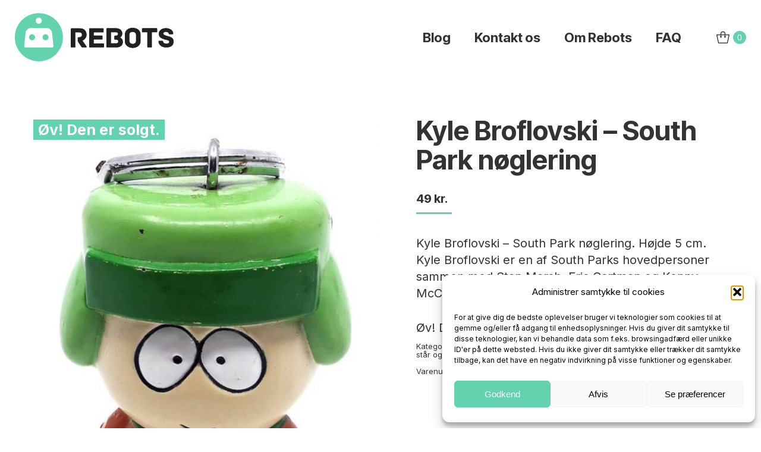

--- FILE ---
content_type: text/html; charset=UTF-8
request_url: https://rebots.dk/produkt/kyle-broflovski-south-park-noeglering/
body_size: 17736
content:
<!DOCTYPE html>
<!--[if !(IE 6) | !(IE 7) | !(IE 8)  ]><!-->
<html lang="da-DK" prefix="og: https://ogp.me/ns#" class="no-js">
<!--<![endif]-->
<head>
	<meta charset="UTF-8" />
				<meta name="viewport" content="width=device-width, initial-scale=1, maximum-scale=1, user-scalable=0"/>
			<meta name="theme-color" content="#63d2ae"/>	<link rel="profile" href="https://gmpg.org/xfn/11" />
	
<!-- Google Tag Manager for WordPress by gtm4wp.com -->
<script data-cfasync="false" data-pagespeed-no-defer>
	var gtm4wp_datalayer_name = "dataLayer";
	var dataLayer = dataLayer || [];
	const gtm4wp_use_sku_instead = 0;
	const gtm4wp_currency = 'DKK';
	const gtm4wp_product_per_impression = 10;
	const gtm4wp_clear_ecommerce = false;
	const gtm4wp_datalayer_max_timeout = 2000;
</script>
<!-- End Google Tag Manager for WordPress by gtm4wp.com -->
<!-- Søgemaskine-optimering af Rank Math - https://rankmath.com/ -->
<title>Kyle Broflovski - South Park nøglering - ReBots</title>
<meta name="description" content="Kyle Broflovski - South Park nøglering. Højde 5 cm. Kyle Broflovski er en af ​​South Parks hovedpersoner sammen med Stan Marsh, Eric Cartman og Kenny McCormick. Kyle er baseret på medskaber Matt Stone."/>
<meta name="robots" content="follow, index, max-snippet:-1, max-video-preview:-1, max-image-preview:large"/>
<link rel="canonical" href="https://rebots.dk/produkt/kyle-broflovski-south-park-noeglering/" />
<meta property="og:locale" content="da_DK" />
<meta property="og:type" content="product" />
<meta property="og:title" content="Kyle Broflovski - South Park nøglering - ReBots" />
<meta property="og:description" content="Kyle Broflovski - South Park nøglering. Højde 5 cm. Kyle Broflovski er en af ​​South Parks hovedpersoner sammen med Stan Marsh, Eric Cartman og Kenny McCormick. Kyle er baseret på medskaber Matt Stone." />
<meta property="og:url" content="https://rebots.dk/produkt/kyle-broflovski-south-park-noeglering/" />
<meta property="og:site_name" content="ReBots" />
<meta property="og:updated_time" content="2021-08-10T18:41:05+02:00" />
<meta property="og:image" content="https://rebots.dk/wp-content/uploads/2020/06/IMG_20200603_203840.jpg" />
<meta property="og:image:secure_url" content="https://rebots.dk/wp-content/uploads/2020/06/IMG_20200603_203840.jpg" />
<meta property="og:image:width" content="1080" />
<meta property="og:image:height" content="1440" />
<meta property="og:image:alt" content="Kyle Broflovski - South Park nøglering" />
<meta property="og:image:type" content="image/jpeg" />
<meta property="product:price:amount" content="49" />
<meta property="product:price:currency" content="DKK" />
<meta name="twitter:card" content="summary_large_image" />
<meta name="twitter:title" content="Kyle Broflovski - South Park nøglering - ReBots" />
<meta name="twitter:description" content="Kyle Broflovski - South Park nøglering. Højde 5 cm. Kyle Broflovski er en af ​​South Parks hovedpersoner sammen med Stan Marsh, Eric Cartman og Kenny McCormick. Kyle er baseret på medskaber Matt Stone." />
<meta name="twitter:image" content="https://rebots.dk/wp-content/uploads/2020/06/IMG_20200603_203840.jpg" />
<meta name="twitter:label1" content="Pris" />
<meta name="twitter:data1" content="49&nbsp;kr." />
<meta name="twitter:label2" content="Tilgængelighed" />
<meta name="twitter:data2" content="Ikke på lager" />
<script type="application/ld+json" class="rank-math-schema">{"@context":"https://schema.org","@graph":[{"@type":["ToyStore","Organization"],"@id":"https://rebots.dk/#organization","name":"ReBots - Leget\u00f8j, figurer og merchandise","url":"https://rebots.dk","sameAs":["https://www.facebook.com/rebotsdk/"],"logo":{"@type":"ImageObject","@id":"https://rebots.dk/#logo","url":"https://rebots.dk/wp-content/uploads/2017/07/2017_Rebots_logo_final-1.png","contentUrl":"https://rebots.dk/wp-content/uploads/2017/07/2017_Rebots_logo_final-1.png","caption":"ReBots - Leget\u00f8j, figurer og merchandise","inLanguage":"da-DK","width":"534","height":"162"},"openingHours":["Monday,Tuesday,Wednesday,Thursday,Friday,Saturday,Sunday 09:00-17:00"],"image":{"@id":"https://rebots.dk/#logo"}},{"@type":"WebSite","@id":"https://rebots.dk/#website","url":"https://rebots.dk","name":"ReBots - Leget\u00f8j, figurer og merchandise","publisher":{"@id":"https://rebots.dk/#organization"},"inLanguage":"da-DK"},{"@type":"ImageObject","@id":"https://rebots.dk/wp-content/uploads/2020/06/IMG_20200603_203840.jpg","url":"https://rebots.dk/wp-content/uploads/2020/06/IMG_20200603_203840.jpg","width":"1080","height":"1440","caption":"Kyle Broflovski - South Park n\u00f8glering","inLanguage":"da-DK"},{"@type":"ItemPage","@id":"https://rebots.dk/produkt/kyle-broflovski-south-park-noeglering/#webpage","url":"https://rebots.dk/produkt/kyle-broflovski-south-park-noeglering/","name":"Kyle Broflovski - South Park n\u00f8glering - ReBots","datePublished":"2020-06-13T15:18:36+02:00","dateModified":"2021-08-10T18:41:05+02:00","isPartOf":{"@id":"https://rebots.dk/#website"},"primaryImageOfPage":{"@id":"https://rebots.dk/wp-content/uploads/2020/06/IMG_20200603_203840.jpg"},"inLanguage":"da-DK"},{"@type":"Product","name":"Kyle Broflovski - South Park n\u00f8glering - ReBots","description":"Kyle Broflovski - South Park n\u00f8glering. H\u00f8jde 5 cm. Kyle Broflovski er en af \u200b\u200bSouth Parks hovedpersoner sammen med Stan Marsh, Eric Cartman og Kenny McCormick. Kyle er baseret p\u00e5 medskaber Matt Stone.","sku":"rebot100488","category":"Figur du bare m\u00e5 eje","mainEntityOfPage":{"@id":"https://rebots.dk/produkt/kyle-broflovski-south-park-noeglering/#webpage"},"image":[{"@type":"ImageObject","url":"https://rebots.dk/wp-content/uploads/2020/06/IMG_20200603_203840.jpg","height":"1440","width":"1080"},{"@type":"ImageObject","url":"https://rebots.dk/wp-content/uploads/2020/06/IMG_20200603_203855.jpg","height":"1440","width":"1080"}],"offers":{"@type":"Offer","price":"49","priceCurrency":"DKK","priceValidUntil":"2027-12-31","availability":"http://schema.org/OutOfStock","itemCondition":"NewCondition","url":"https://rebots.dk/produkt/kyle-broflovski-south-park-noeglering/","seller":{"@type":"Organization","@id":"https://rebots.dk/","name":"ReBots - Leget\u00f8j, figurer og merchandise","url":"https://rebots.dk","logo":"https://rebots.dk/wp-content/uploads/2017/07/2017_Rebots_logo_final-1.png"}},"@id":"https://rebots.dk/produkt/kyle-broflovski-south-park-noeglering/#richSnippet"}]}</script>
<!-- /Rank Math WordPress SEO plugin -->

<link rel='dns-prefetch' href='//fonts.googleapis.com' />
<link rel="alternate" type="application/rss+xml" title="ReBots &raquo; Feed" href="https://rebots.dk/feed/" />
<link rel="alternate" type="application/rss+xml" title="ReBots &raquo;-kommentar-feed" href="https://rebots.dk/comments/feed/" />
<link rel="alternate" title="oEmbed (JSON)" type="application/json+oembed" href="https://rebots.dk/wp-json/oembed/1.0/embed?url=https%3A%2F%2Frebots.dk%2Fprodukt%2Fkyle-broflovski-south-park-noeglering%2F" />
<link rel="alternate" title="oEmbed (XML)" type="text/xml+oembed" href="https://rebots.dk/wp-json/oembed/1.0/embed?url=https%3A%2F%2Frebots.dk%2Fprodukt%2Fkyle-broflovski-south-park-noeglering%2F&#038;format=xml" />
<style id='wp-img-auto-sizes-contain-inline-css'>
img:is([sizes=auto i],[sizes^="auto," i]){contain-intrinsic-size:3000px 1500px}
/*# sourceURL=wp-img-auto-sizes-contain-inline-css */
</style>

<link rel='stylesheet' id='shipmondo-service-point-selector-block-style-css' href='https://rebots.dk/wp-content/plugins/pakkelabels-for-woocommerce/public/build/blocks/service-point-selector/style-view.css?ver=4ffe73d575440c93dfc0' media='all' />
<style id='classic-theme-styles-inline-css'>
/*! This file is auto-generated */
.wp-block-button__link{color:#fff;background-color:#32373c;border-radius:9999px;box-shadow:none;text-decoration:none;padding:calc(.667em + 2px) calc(1.333em + 2px);font-size:1.125em}.wp-block-file__button{background:#32373c;color:#fff;text-decoration:none}
/*# sourceURL=/wp-includes/css/classic-themes.min.css */
</style>
<link rel='stylesheet' id='wcsob-css' href='https://rebots.dk/wp-content/plugins/sold-out-badge-for-woocommerce//style.css?ver=13347178a6cff3f08328a51dd2f5a39a' media='all' />
<style id='wcsob-inline-css'>
.wcsob_soldout { color: #ffffff;background: #63D2AE;font-size: 25px;padding-top: 3px;padding-right: 8px;padding-bottom: 3px;padding-left: 8px;font-weight: bold;width: auto;height: auto;border-radius: 0px;z-index: 9999;text-align: center;position: absolute;top: 6px;right: auto;bottom: auto;left: 6px; }.single-product .wcsob_soldout { top: 6px;right: auto;bottom: auto;left: 6px; }
/*# sourceURL=wcsob-inline-css */
</style>
<link rel='stylesheet' id='photoswipe-css' href='https://rebots.dk/wp-content/plugins/woocommerce/assets/css/photoswipe/photoswipe.min.css?ver=10.4.3' media='all' />
<link rel='stylesheet' id='photoswipe-default-skin-css' href='https://rebots.dk/wp-content/plugins/woocommerce/assets/css/photoswipe/default-skin/default-skin.min.css?ver=10.4.3' media='all' />
<style id='woocommerce-inline-inline-css'>
.woocommerce form .form-row .required { visibility: visible; }
/*# sourceURL=woocommerce-inline-inline-css */
</style>
<link rel='stylesheet' id='cmplz-general-css' href='https://rebots.dk/wp-content/plugins/complianz-gdpr/assets/css/cookieblocker.min.css?ver=1765954889' media='all' />
<link rel='stylesheet' id='the7-font-css' href='https://rebots.dk/wp-content/themes/dt-the7/fonts/icomoon-the7-font/icomoon-the7-font.min.css?ver=12.10.0' media='all' />
<link rel='stylesheet' id='dt-web-fonts-css' href='https://fonts.googleapis.com/css?family=Inter+Tight:400,500,600,700%7CRoboto:400,500,600,700%7CInter:400,600,700&#038;display=swap' media='all' />
<link rel='stylesheet' id='dt-main-css' href='https://rebots.dk/wp-content/themes/dt-the7/css/main.min.css?ver=12.10.0' media='all' />
<link rel='stylesheet' id='the7-custom-scrollbar-css' href='https://rebots.dk/wp-content/themes/dt-the7/lib/custom-scrollbar/custom-scrollbar.min.css?ver=12.10.0' media='all' />
<link rel='stylesheet' id='the7-wpbakery-css' href='https://rebots.dk/wp-content/themes/dt-the7/css/wpbakery.min.css?ver=12.10.0' media='all' />
<link rel='stylesheet' id='the7-css-vars-css' href='https://rebots.dk/wp-content/uploads/the7-css/css-vars.css?ver=45637a604bc8' media='all' />
<link rel='stylesheet' id='dt-custom-css' href='https://rebots.dk/wp-content/uploads/the7-css/custom.css?ver=45637a604bc8' media='all' />
<link rel='stylesheet' id='wc-dt-custom-css' href='https://rebots.dk/wp-content/uploads/the7-css/compatibility/wc-dt-custom.css?ver=45637a604bc8' media='all' />
<link rel='stylesheet' id='dt-media-css' href='https://rebots.dk/wp-content/uploads/the7-css/media.css?ver=45637a604bc8' media='all' />
<link rel='stylesheet' id='the7-mega-menu-css' href='https://rebots.dk/wp-content/uploads/the7-css/mega-menu.css?ver=45637a604bc8' media='all' />
<link rel='stylesheet' id='style-css' href='https://rebots.dk/wp-content/themes/dt-the7-child/style.css?ver=12.10.0' media='all' />
<script src="https://rebots.dk/wp-includes/js/jquery/jquery.min.js?ver=3.7.1" id="jquery-core-js" type="0c1ca57d6923e788a079a1c7-text/javascript"></script>
<script src="https://rebots.dk/wp-includes/js/jquery/jquery-migrate.min.js?ver=3.4.1" id="jquery-migrate-js" type="0c1ca57d6923e788a079a1c7-text/javascript"></script>
<script src="https://rebots.dk/wp-content/plugins/woocommerce/assets/js/jquery-blockui/jquery.blockUI.min.js?ver=2.7.0-wc.10.4.3" id="wc-jquery-blockui-js" data-wp-strategy="defer" type="0c1ca57d6923e788a079a1c7-text/javascript"></script>
<script id="wc-add-to-cart-js-extra" type="0c1ca57d6923e788a079a1c7-text/javascript">
var wc_add_to_cart_params = {"ajax_url":"/wp-admin/admin-ajax.php","wc_ajax_url":"/?wc-ajax=%%endpoint%%","i18n_view_cart":"View cart","cart_url":"https://rebots.dk/cart/","is_cart":"","cart_redirect_after_add":"no"};
//# sourceURL=wc-add-to-cart-js-extra
</script>
<script src="https://rebots.dk/wp-content/plugins/woocommerce/assets/js/frontend/add-to-cart.min.js?ver=10.4.3" id="wc-add-to-cart-js" data-wp-strategy="defer" type="0c1ca57d6923e788a079a1c7-text/javascript"></script>
<script src="https://rebots.dk/wp-content/plugins/woocommerce/assets/js/flexslider/jquery.flexslider.min.js?ver=2.7.2-wc.10.4.3" id="wc-flexslider-js" defer data-wp-strategy="defer" type="0c1ca57d6923e788a079a1c7-text/javascript"></script>
<script src="https://rebots.dk/wp-content/plugins/woocommerce/assets/js/photoswipe/photoswipe.min.js?ver=4.1.1-wc.10.4.3" id="wc-photoswipe-js" defer data-wp-strategy="defer" type="0c1ca57d6923e788a079a1c7-text/javascript"></script>
<script src="https://rebots.dk/wp-content/plugins/woocommerce/assets/js/photoswipe/photoswipe-ui-default.min.js?ver=4.1.1-wc.10.4.3" id="wc-photoswipe-ui-default-js" defer data-wp-strategy="defer" type="0c1ca57d6923e788a079a1c7-text/javascript"></script>
<script id="wc-single-product-js-extra" type="0c1ca57d6923e788a079a1c7-text/javascript">
var wc_single_product_params = {"i18n_required_rating_text":"V\u00e6lg venligst en bed\u00f8mmelse","i18n_rating_options":["1 ud af 5 stjerner","2 ud af 5 stjerner","3 ud af 5 stjerner","4 ud af 5 stjerner","5 ud af 5 stjerner"],"i18n_product_gallery_trigger_text":"Se billedgalleri i fuld sk\u00e6rm","review_rating_required":"yes","flexslider":{"rtl":false,"animation":"slide","smoothHeight":true,"directionNav":false,"controlNav":"thumbnails","slideshow":false,"animationSpeed":500,"animationLoop":false,"allowOneSlide":false},"zoom_enabled":"","zoom_options":[],"photoswipe_enabled":"1","photoswipe_options":{"shareEl":false,"closeOnScroll":false,"history":false,"hideAnimationDuration":0,"showAnimationDuration":0},"flexslider_enabled":"1"};
//# sourceURL=wc-single-product-js-extra
</script>
<script src="https://rebots.dk/wp-content/plugins/woocommerce/assets/js/frontend/single-product.min.js?ver=10.4.3" id="wc-single-product-js" defer data-wp-strategy="defer" type="0c1ca57d6923e788a079a1c7-text/javascript"></script>
<script src="https://rebots.dk/wp-content/plugins/woocommerce/assets/js/js-cookie/js.cookie.min.js?ver=2.1.4-wc.10.4.3" id="wc-js-cookie-js" defer data-wp-strategy="defer" type="0c1ca57d6923e788a079a1c7-text/javascript"></script>
<script id="woocommerce-js-extra" type="0c1ca57d6923e788a079a1c7-text/javascript">
var woocommerce_params = {"ajax_url":"/wp-admin/admin-ajax.php","wc_ajax_url":"/?wc-ajax=%%endpoint%%","i18n_password_show":"Vis adgangskode","i18n_password_hide":"Skjul adgangskode"};
//# sourceURL=woocommerce-js-extra
</script>
<script src="https://rebots.dk/wp-content/plugins/woocommerce/assets/js/frontend/woocommerce.min.js?ver=10.4.3" id="woocommerce-js" defer data-wp-strategy="defer" type="0c1ca57d6923e788a079a1c7-text/javascript"></script>
<script src="https://rebots.dk/wp-content/plugins/js_composer/assets/js/vendors/woocommerce-add-to-cart.js?ver=8.0.1" id="vc_woocommerce-add-to-cart-js-js" type="0c1ca57d6923e788a079a1c7-text/javascript"></script>
<script id="dt-above-fold-js-extra" type="0c1ca57d6923e788a079a1c7-text/javascript">
var dtLocal = {"themeUrl":"https://rebots.dk/wp-content/themes/dt-the7","passText":"To view this protected post, enter the password below:","moreButtonText":{"loading":"Loading...","loadMore":"Load more"},"postID":"12208","ajaxurl":"https://rebots.dk/wp-admin/admin-ajax.php","REST":{"baseUrl":"https://rebots.dk/wp-json/the7/v1","endpoints":{"sendMail":"/send-mail"}},"contactMessages":{"required":"One or more fields have an error. Please check and try again.","terms":"Please accept the privacy policy.","fillTheCaptchaError":"Please, fill the captcha."},"captchaSiteKey":"","ajaxNonce":"94b3be3424","pageData":"","themeSettings":{"smoothScroll":"off","lazyLoading":false,"desktopHeader":{"height":125},"ToggleCaptionEnabled":"disabled","ToggleCaption":"Navigation","floatingHeader":{"showAfter":94,"showMenu":false,"height":60,"logo":{"showLogo":true,"html":"\u003Cimg class=\" preload-me\" src=\"https://rebots.dk/wp-content/uploads/2017/07/2017_Rebots_logo_final.png\" srcset=\"https://rebots.dk/wp-content/uploads/2017/07/2017_Rebots_logo_final.png 534w, https://rebots.dk/wp-content/uploads/2017/07/2017_Rebots_logo_final.png 534w\" width=\"534\" height=\"162\"   sizes=\"534px\" alt=\"ReBots\" /\u003E","url":"https://rebots.dk/"}},"topLine":{"floatingTopLine":{"logo":{"showLogo":false,"html":""}}},"mobileHeader":{"firstSwitchPoint":992,"secondSwitchPoint":778,"firstSwitchPointHeight":60,"secondSwitchPointHeight":60,"mobileToggleCaptionEnabled":"disabled","mobileToggleCaption":"Menu"},"stickyMobileHeaderFirstSwitch":{"logo":{"html":"\u003Cimg class=\" preload-me\" src=\"https://rebots.dk/wp-content/uploads/2017/07/2017_Rebots_logo_final.png\" srcset=\"https://rebots.dk/wp-content/uploads/2017/07/2017_Rebots_logo_final.png 534w, https://rebots.dk/wp-content/uploads/2017/07/2017_Rebots_logo_final.png 534w\" width=\"534\" height=\"162\"   sizes=\"534px\" alt=\"ReBots\" /\u003E"}},"stickyMobileHeaderSecondSwitch":{"logo":{"html":"\u003Cimg class=\" preload-me\" src=\"https://rebots.dk/wp-content/uploads/2017/07/2017_Rebots_logo_final.png\" srcset=\"https://rebots.dk/wp-content/uploads/2017/07/2017_Rebots_logo_final.png 534w, https://rebots.dk/wp-content/uploads/2017/07/2017_Rebots_logo_final.png 534w\" width=\"534\" height=\"162\"   sizes=\"534px\" alt=\"ReBots\" /\u003E"}},"sidebar":{"switchPoint":992},"boxedWidth":"1280px"},"VCMobileScreenWidth":"768","wcCartFragmentHash":"f23bb23534c7cc3b2c26dd0cfdd242bd"};
var dtShare = {"shareButtonText":{"facebook":"Share on Facebook","twitter":"Share on X","pinterest":"Pin it","linkedin":"Share on Linkedin","whatsapp":"Share on Whatsapp"},"overlayOpacity":"85"};
//# sourceURL=dt-above-fold-js-extra
</script>
<script src="https://rebots.dk/wp-content/themes/dt-the7/js/above-the-fold.min.js?ver=12.10.0" id="dt-above-fold-js" type="0c1ca57d6923e788a079a1c7-text/javascript"></script>
<script src="https://rebots.dk/wp-content/themes/dt-the7/js/compatibility/woocommerce/woocommerce.min.js?ver=12.10.0" id="dt-woocommerce-js" type="0c1ca57d6923e788a079a1c7-text/javascript"></script>
<script type="0c1ca57d6923e788a079a1c7-text/javascript"></script><link rel="https://api.w.org/" href="https://rebots.dk/wp-json/" /><link rel="alternate" title="JSON" type="application/json" href="https://rebots.dk/wp-json/wp/v2/product/12208" /><link rel="EditURI" type="application/rsd+xml" title="RSD" href="https://rebots.dk/xmlrpc.php?rsd" />

<!-- This website runs the Product Feed PRO for WooCommerce by AdTribes.io plugin - version woocommercesea_option_installed_version -->
			<style>.cmplz-hidden {
					display: none !important;
				}</style>
<!-- Google Tag Manager for WordPress by gtm4wp.com -->
<!-- GTM Container placement set to automatic -->
<script data-cfasync="false" data-pagespeed-no-defer>
	var dataLayer_content = {"pagePostType":"product","pagePostType2":"single-product","pagePostAuthor":"Bo21F-1","productRatingCounts":[],"productAverageRating":0,"productReviewCount":0,"productType":"simple","productIsVariable":0};
	dataLayer.push( dataLayer_content );
</script>
<script data-cfasync="false" data-pagespeed-no-defer>
(function(w,d,s,l,i){w[l]=w[l]||[];w[l].push({'gtm.start':
new Date().getTime(),event:'gtm.js'});var f=d.getElementsByTagName(s)[0],
j=d.createElement(s),dl=l!='dataLayer'?'&l='+l:'';j.async=true;j.src=
'//www.googletagmanager.com/gtm.js?id='+i+dl;f.parentNode.insertBefore(j,f);
})(window,document,'script','dataLayer','GTM-TX6F3VD');
</script>
<!-- End Google Tag Manager for WordPress by gtm4wp.com -->	<noscript><style>.woocommerce-product-gallery{ opacity: 1 !important; }</style></noscript>
	<style>.recentcomments a{display:inline !important;padding:0 !important;margin:0 !important;}</style><meta name="generator" content="Powered by WPBakery Page Builder - drag and drop page builder for WordPress."/>
<link rel="icon" href="https://rebots.dk/wp-content/uploads/2017/07/cropped-2017_Rebots_logo_icon-32x32.png" sizes="32x32" />
<link rel="icon" href="https://rebots.dk/wp-content/uploads/2017/07/cropped-2017_Rebots_logo_icon-192x192.png" sizes="192x192" />
<link rel="apple-touch-icon" href="https://rebots.dk/wp-content/uploads/2017/07/cropped-2017_Rebots_logo_icon-180x180.png" />
<meta name="msapplication-TileImage" content="https://rebots.dk/wp-content/uploads/2017/07/cropped-2017_Rebots_logo_icon-270x270.png" />
<noscript><style> .wpb_animate_when_almost_visible { opacity: 1; }</style></noscript><style id='the7-custom-inline-css' type='text/css'>
.sub-nav .menu-item i.fa,
.sub-nav .menu-item i.fas,
.sub-nav .menu-item i.far,
.sub-nav .menu-item i.fab {
	text-align: center;
	width: 1.25em;
}

.branding a img, .branding img {
  max-width: 50%;
  height: auto;
}

form.cart div.quantity:not([style="display: none;"]) + button, .the7-cart-form .quantity:not([style="display: none;"]) + button {
  margin-left: 0px !important;
}

.single.single-product .single-share-box {
  display: none;
}

.mobile-header-bar .mobile-branding img {
  max-width: 75%;
  height: auto;
}

.stock p {
	display:none !important;
}
</style>
<link rel='stylesheet' id='wc-blocks-style-css' href='https://rebots.dk/wp-content/plugins/woocommerce/assets/client/blocks/wc-blocks.css?ver=wc-10.4.3' media='all' />
<style id='global-styles-inline-css'>
:root{--wp--preset--aspect-ratio--square: 1;--wp--preset--aspect-ratio--4-3: 4/3;--wp--preset--aspect-ratio--3-4: 3/4;--wp--preset--aspect-ratio--3-2: 3/2;--wp--preset--aspect-ratio--2-3: 2/3;--wp--preset--aspect-ratio--16-9: 16/9;--wp--preset--aspect-ratio--9-16: 9/16;--wp--preset--color--black: #000000;--wp--preset--color--cyan-bluish-gray: #abb8c3;--wp--preset--color--white: #FFF;--wp--preset--color--pale-pink: #f78da7;--wp--preset--color--vivid-red: #cf2e2e;--wp--preset--color--luminous-vivid-orange: #ff6900;--wp--preset--color--luminous-vivid-amber: #fcb900;--wp--preset--color--light-green-cyan: #7bdcb5;--wp--preset--color--vivid-green-cyan: #00d084;--wp--preset--color--pale-cyan-blue: #8ed1fc;--wp--preset--color--vivid-cyan-blue: #0693e3;--wp--preset--color--vivid-purple: #9b51e0;--wp--preset--color--accent: #63d2ae;--wp--preset--color--dark-gray: #111;--wp--preset--color--light-gray: #767676;--wp--preset--gradient--vivid-cyan-blue-to-vivid-purple: linear-gradient(135deg,rgb(6,147,227) 0%,rgb(155,81,224) 100%);--wp--preset--gradient--light-green-cyan-to-vivid-green-cyan: linear-gradient(135deg,rgb(122,220,180) 0%,rgb(0,208,130) 100%);--wp--preset--gradient--luminous-vivid-amber-to-luminous-vivid-orange: linear-gradient(135deg,rgb(252,185,0) 0%,rgb(255,105,0) 100%);--wp--preset--gradient--luminous-vivid-orange-to-vivid-red: linear-gradient(135deg,rgb(255,105,0) 0%,rgb(207,46,46) 100%);--wp--preset--gradient--very-light-gray-to-cyan-bluish-gray: linear-gradient(135deg,rgb(238,238,238) 0%,rgb(169,184,195) 100%);--wp--preset--gradient--cool-to-warm-spectrum: linear-gradient(135deg,rgb(74,234,220) 0%,rgb(151,120,209) 20%,rgb(207,42,186) 40%,rgb(238,44,130) 60%,rgb(251,105,98) 80%,rgb(254,248,76) 100%);--wp--preset--gradient--blush-light-purple: linear-gradient(135deg,rgb(255,206,236) 0%,rgb(152,150,240) 100%);--wp--preset--gradient--blush-bordeaux: linear-gradient(135deg,rgb(254,205,165) 0%,rgb(254,45,45) 50%,rgb(107,0,62) 100%);--wp--preset--gradient--luminous-dusk: linear-gradient(135deg,rgb(255,203,112) 0%,rgb(199,81,192) 50%,rgb(65,88,208) 100%);--wp--preset--gradient--pale-ocean: linear-gradient(135deg,rgb(255,245,203) 0%,rgb(182,227,212) 50%,rgb(51,167,181) 100%);--wp--preset--gradient--electric-grass: linear-gradient(135deg,rgb(202,248,128) 0%,rgb(113,206,126) 100%);--wp--preset--gradient--midnight: linear-gradient(135deg,rgb(2,3,129) 0%,rgb(40,116,252) 100%);--wp--preset--font-size--small: 13px;--wp--preset--font-size--medium: 20px;--wp--preset--font-size--large: 36px;--wp--preset--font-size--x-large: 42px;--wp--preset--spacing--20: 0.44rem;--wp--preset--spacing--30: 0.67rem;--wp--preset--spacing--40: 1rem;--wp--preset--spacing--50: 1.5rem;--wp--preset--spacing--60: 2.25rem;--wp--preset--spacing--70: 3.38rem;--wp--preset--spacing--80: 5.06rem;--wp--preset--shadow--natural: 6px 6px 9px rgba(0, 0, 0, 0.2);--wp--preset--shadow--deep: 12px 12px 50px rgba(0, 0, 0, 0.4);--wp--preset--shadow--sharp: 6px 6px 0px rgba(0, 0, 0, 0.2);--wp--preset--shadow--outlined: 6px 6px 0px -3px rgb(255, 255, 255), 6px 6px rgb(0, 0, 0);--wp--preset--shadow--crisp: 6px 6px 0px rgb(0, 0, 0);}:where(.is-layout-flex){gap: 0.5em;}:where(.is-layout-grid){gap: 0.5em;}body .is-layout-flex{display: flex;}.is-layout-flex{flex-wrap: wrap;align-items: center;}.is-layout-flex > :is(*, div){margin: 0;}body .is-layout-grid{display: grid;}.is-layout-grid > :is(*, div){margin: 0;}:where(.wp-block-columns.is-layout-flex){gap: 2em;}:where(.wp-block-columns.is-layout-grid){gap: 2em;}:where(.wp-block-post-template.is-layout-flex){gap: 1.25em;}:where(.wp-block-post-template.is-layout-grid){gap: 1.25em;}.has-black-color{color: var(--wp--preset--color--black) !important;}.has-cyan-bluish-gray-color{color: var(--wp--preset--color--cyan-bluish-gray) !important;}.has-white-color{color: var(--wp--preset--color--white) !important;}.has-pale-pink-color{color: var(--wp--preset--color--pale-pink) !important;}.has-vivid-red-color{color: var(--wp--preset--color--vivid-red) !important;}.has-luminous-vivid-orange-color{color: var(--wp--preset--color--luminous-vivid-orange) !important;}.has-luminous-vivid-amber-color{color: var(--wp--preset--color--luminous-vivid-amber) !important;}.has-light-green-cyan-color{color: var(--wp--preset--color--light-green-cyan) !important;}.has-vivid-green-cyan-color{color: var(--wp--preset--color--vivid-green-cyan) !important;}.has-pale-cyan-blue-color{color: var(--wp--preset--color--pale-cyan-blue) !important;}.has-vivid-cyan-blue-color{color: var(--wp--preset--color--vivid-cyan-blue) !important;}.has-vivid-purple-color{color: var(--wp--preset--color--vivid-purple) !important;}.has-black-background-color{background-color: var(--wp--preset--color--black) !important;}.has-cyan-bluish-gray-background-color{background-color: var(--wp--preset--color--cyan-bluish-gray) !important;}.has-white-background-color{background-color: var(--wp--preset--color--white) !important;}.has-pale-pink-background-color{background-color: var(--wp--preset--color--pale-pink) !important;}.has-vivid-red-background-color{background-color: var(--wp--preset--color--vivid-red) !important;}.has-luminous-vivid-orange-background-color{background-color: var(--wp--preset--color--luminous-vivid-orange) !important;}.has-luminous-vivid-amber-background-color{background-color: var(--wp--preset--color--luminous-vivid-amber) !important;}.has-light-green-cyan-background-color{background-color: var(--wp--preset--color--light-green-cyan) !important;}.has-vivid-green-cyan-background-color{background-color: var(--wp--preset--color--vivid-green-cyan) !important;}.has-pale-cyan-blue-background-color{background-color: var(--wp--preset--color--pale-cyan-blue) !important;}.has-vivid-cyan-blue-background-color{background-color: var(--wp--preset--color--vivid-cyan-blue) !important;}.has-vivid-purple-background-color{background-color: var(--wp--preset--color--vivid-purple) !important;}.has-black-border-color{border-color: var(--wp--preset--color--black) !important;}.has-cyan-bluish-gray-border-color{border-color: var(--wp--preset--color--cyan-bluish-gray) !important;}.has-white-border-color{border-color: var(--wp--preset--color--white) !important;}.has-pale-pink-border-color{border-color: var(--wp--preset--color--pale-pink) !important;}.has-vivid-red-border-color{border-color: var(--wp--preset--color--vivid-red) !important;}.has-luminous-vivid-orange-border-color{border-color: var(--wp--preset--color--luminous-vivid-orange) !important;}.has-luminous-vivid-amber-border-color{border-color: var(--wp--preset--color--luminous-vivid-amber) !important;}.has-light-green-cyan-border-color{border-color: var(--wp--preset--color--light-green-cyan) !important;}.has-vivid-green-cyan-border-color{border-color: var(--wp--preset--color--vivid-green-cyan) !important;}.has-pale-cyan-blue-border-color{border-color: var(--wp--preset--color--pale-cyan-blue) !important;}.has-vivid-cyan-blue-border-color{border-color: var(--wp--preset--color--vivid-cyan-blue) !important;}.has-vivid-purple-border-color{border-color: var(--wp--preset--color--vivid-purple) !important;}.has-vivid-cyan-blue-to-vivid-purple-gradient-background{background: var(--wp--preset--gradient--vivid-cyan-blue-to-vivid-purple) !important;}.has-light-green-cyan-to-vivid-green-cyan-gradient-background{background: var(--wp--preset--gradient--light-green-cyan-to-vivid-green-cyan) !important;}.has-luminous-vivid-amber-to-luminous-vivid-orange-gradient-background{background: var(--wp--preset--gradient--luminous-vivid-amber-to-luminous-vivid-orange) !important;}.has-luminous-vivid-orange-to-vivid-red-gradient-background{background: var(--wp--preset--gradient--luminous-vivid-orange-to-vivid-red) !important;}.has-very-light-gray-to-cyan-bluish-gray-gradient-background{background: var(--wp--preset--gradient--very-light-gray-to-cyan-bluish-gray) !important;}.has-cool-to-warm-spectrum-gradient-background{background: var(--wp--preset--gradient--cool-to-warm-spectrum) !important;}.has-blush-light-purple-gradient-background{background: var(--wp--preset--gradient--blush-light-purple) !important;}.has-blush-bordeaux-gradient-background{background: var(--wp--preset--gradient--blush-bordeaux) !important;}.has-luminous-dusk-gradient-background{background: var(--wp--preset--gradient--luminous-dusk) !important;}.has-pale-ocean-gradient-background{background: var(--wp--preset--gradient--pale-ocean) !important;}.has-electric-grass-gradient-background{background: var(--wp--preset--gradient--electric-grass) !important;}.has-midnight-gradient-background{background: var(--wp--preset--gradient--midnight) !important;}.has-small-font-size{font-size: var(--wp--preset--font-size--small) !important;}.has-medium-font-size{font-size: var(--wp--preset--font-size--medium) !important;}.has-large-font-size{font-size: var(--wp--preset--font-size--large) !important;}.has-x-large-font-size{font-size: var(--wp--preset--font-size--x-large) !important;}
/*# sourceURL=global-styles-inline-css */
</style>
</head>
<body data-rsssl=1 data-cmplz=1 id="the7-body" class="wp-singular product-template-default single single-product postid-12208 wp-embed-responsive wp-theme-dt-the7 wp-child-theme-dt-the7-child theme-dt-the7 wcsob-outofstock-product woocommerce woocommerce-page woocommerce-no-js no-comments dt-responsive-on right-mobile-menu-close-icon ouside-menu-close-icon mobile-hamburger-close-bg-enable mobile-hamburger-close-bg-hover-enable  fade-medium-mobile-menu-close-icon fade-medium-menu-close-icon srcset-enabled btn-flat custom-btn-color custom-btn-hover-color sticky-mobile-header top-header first-switch-logo-left first-switch-menu-right second-switch-logo-left second-switch-menu-right right-mobile-menu layzr-loading-on no-avatars popup-message-style the7-ver-12.10.0 wpb-js-composer js-comp-ver-8.0.1 vc_responsive">

<!-- GTM Container placement set to automatic -->
<!-- Google Tag Manager (noscript) -->
				<noscript><iframe src="https://www.googletagmanager.com/ns.html?id=GTM-TX6F3VD" height="0" width="0" style="display:none;visibility:hidden" aria-hidden="true"></iframe></noscript>
<!-- End Google Tag Manager (noscript) --><!-- The7 12.10.0 -->

<div id="page" >
	<a class="skip-link screen-reader-text" href="#content">Skip to content</a>

<div class="masthead inline-header right widgets full-width small-mobile-menu-icon dt-parent-menu-clickable show-sub-menu-on-hover" >

	<div class="top-bar top-bar-empty top-bar-line-hide">
	<div class="top-bar-bg" ></div>
	<div class="mini-widgets left-widgets"></div><div class="mini-widgets right-widgets"></div></div>

	<header class="header-bar" role="banner">

		<div class="branding">
	<div id="site-title" class="assistive-text">ReBots</div>
	<div id="site-description" class="assistive-text">Figur, legetøj, spil og merchandise</div>
	<a class="" href="https://rebots.dk/"><img class=" preload-me" src="https://rebots.dk/wp-content/uploads/2017/07/2017_Rebots_logo_final.png" srcset="https://rebots.dk/wp-content/uploads/2017/07/2017_Rebots_logo_final.png 534w, https://rebots.dk/wp-content/uploads/2017/07/2017_Rebots_logo_final.png 534w" width="534" height="162"   sizes="534px" alt="ReBots" /></a></div>

		<ul id="primary-menu" class="main-nav underline-decoration l-to-r-line outside-item-remove-margin"><li class="menu-item menu-item-type-post_type menu-item-object-page menu-item-3190 first depth-0"><a href='https://rebots.dk/blog/' data-level='1'><span class="menu-item-text"><span class="menu-text">Blog</span></span></a></li> <li class="menu-item menu-item-type-post_type menu-item-object-page menu-item-1127 depth-0"><a href='https://rebots.dk/kundeservice/' data-level='1'><span class="menu-item-text"><span class="menu-text">Kontakt os</span></span></a></li> <li class="menu-item menu-item-type-post_type menu-item-object-page menu-item-2317 depth-0"><a href='https://rebots.dk/om-rebots/' data-level='1'><span class="menu-item-text"><span class="menu-text">Om Rebots</span></span></a></li> <li class="menu-item menu-item-type-post_type menu-item-object-page menu-item-1126 last depth-0"><a href='https://rebots.dk/faq/' data-level='1'><span class="menu-item-text"><span class="menu-text">FAQ</span></span></a></li> </ul>
		<div class="mini-widgets"><div class="show-on-desktop near-logo-first-switch near-logo-second-switch">
<div class="wc-shopping-cart shopping-cart text-disable round-counter-style show-sub-cart" data-cart-hash="f23bb23534c7cc3b2c26dd0cfdd242bd">

	<a class="wc-ico-cart text-disable round-counter-style show-sub-cart" href="https://rebots.dk/cart/"><i class="icomoon-the7-font-the7-cart-01"></i>&nbsp;<span class="counter">0</span></a>

	<div class="shopping-cart-wrap">
		<div class="shopping-cart-inner">
			
						<p class="buttons top-position">
				<a href="https://rebots.dk/cart/" class="button view-cart">View Cart</a><a href="https://rebots.dk/checkout/" class="button checkout">Checkout</a>			</p>

						<ul class="cart_list product_list_widget empty">
				<li>No products in the cart.</li>			</ul>
			<div class="shopping-cart-bottom" style="display: none">
				<p class="total">
					<strong>Subtotal:</strong> <span class="woocommerce-Price-amount amount"><bdi>0&nbsp;<span class="woocommerce-Price-currencySymbol">kr.</span></bdi></span>				</p>
				<p class="buttons">
					<a href="https://rebots.dk/cart/" class="button view-cart">View Cart</a><a href="https://rebots.dk/checkout/" class="button checkout">Checkout</a>				</p>
			</div>
					</div>
	</div>

</div>
</div></div>
	</header>

</div>
<div role="navigation" aria-label="Main Menu" class="dt-mobile-header mobile-menu-show-divider">
	<div class="dt-close-mobile-menu-icon" aria-label="Close" role="button" tabindex="0"><div class="close-line-wrap"><span class="close-line"></span><span class="close-line"></span><span class="close-line"></span></div></div>	<ul id="mobile-menu" class="mobile-main-nav">
		<li class="menu-item menu-item-type-post_type menu-item-object-page menu-item-3190 first depth-0"><a href='https://rebots.dk/blog/' data-level='1'><span class="menu-item-text"><span class="menu-text">Blog</span></span></a></li> <li class="menu-item menu-item-type-post_type menu-item-object-page menu-item-1127 depth-0"><a href='https://rebots.dk/kundeservice/' data-level='1'><span class="menu-item-text"><span class="menu-text">Kontakt os</span></span></a></li> <li class="menu-item menu-item-type-post_type menu-item-object-page menu-item-2317 depth-0"><a href='https://rebots.dk/om-rebots/' data-level='1'><span class="menu-item-text"><span class="menu-text">Om Rebots</span></span></a></li> <li class="menu-item menu-item-type-post_type menu-item-object-page menu-item-1126 last depth-0"><a href='https://rebots.dk/faq/' data-level='1'><span class="menu-item-text"><span class="menu-text">FAQ</span></span></a></li> 	</ul>
	<div class='mobile-mini-widgets-in-menu'></div>
</div>



<div id="main" class="sidebar-none sidebar-divider-vertical">

	
	<div class="main-gradient"></div>
	<div class="wf-wrap">
	<div class="wf-container-main">

	

			<!-- Content -->
		<div id="content" class="content" role="main">
	
					
			<div class="woocommerce-notices-wrapper"></div><div id="product-12208" class="description-off product type-product post-12208 status-publish first outofstock product_cat-figur product_cat-mini-figurer product_cat-merchandise has-post-thumbnail shipping-taxable purchasable product-type-simple">

	<div class="woocommerce-product-gallery woocommerce-product-gallery--with-images woocommerce-product-gallery--columns-4 images" data-columns="4" style="opacity: 0; transition: opacity .25s ease-in-out;">
	<div class="woocommerce-product-gallery__wrapper">
		<div data-thumb="https://rebots.dk/wp-content/uploads/2020/06/IMG_20200603_203840.jpg" data-thumb-alt="Kyle Broflovski - South Park nøglering" data-thumb-srcset="https://rebots.dk/wp-content/uploads/2020/06/IMG_20200603_203840.jpg 1080w, https://rebots.dk/wp-content/uploads/2020/06/IMG_20200603_203840-225x300.jpg 225w, https://rebots.dk/wp-content/uploads/2020/06/IMG_20200603_203840-768x1024.jpg 768w, https://rebots.dk/wp-content/uploads/2020/06/IMG_20200603_203840-350x467.jpg 350w, https://rebots.dk/wp-content/uploads/2020/06/IMG_20200603_203840-570x760.jpg 570w"  data-thumb-sizes="(max-width: 150px) 100vw, 150px" class="woocommerce-product-gallery__image"><a href="https://rebots.dk/wp-content/uploads/2020/06/IMG_20200603_203840.jpg"><img width="570" height="760" src="https://rebots.dk/wp-content/uploads/2020/06/IMG_20200603_203840-570x760.jpg" class="wp-post-image" alt="Kyle Broflovski - South Park nøglering" data-caption="Kyle Broflovski - South Park nøglering" data-src="https://rebots.dk/wp-content/uploads/2020/06/IMG_20200603_203840.jpg" data-large_image="https://rebots.dk/wp-content/uploads/2020/06/IMG_20200603_203840.jpg" data-large_image_width="1080" data-large_image_height="1440" decoding="async" fetchpriority="high" srcset="https://rebots.dk/wp-content/uploads/2020/06/IMG_20200603_203840-570x760.jpg 570w, https://rebots.dk/wp-content/uploads/2020/06/IMG_20200603_203840-225x300.jpg 225w, https://rebots.dk/wp-content/uploads/2020/06/IMG_20200603_203840-768x1024.jpg 768w, https://rebots.dk/wp-content/uploads/2020/06/IMG_20200603_203840-350x467.jpg 350w, https://rebots.dk/wp-content/uploads/2020/06/IMG_20200603_203840.jpg 1080w" sizes="(max-width: 570px) 100vw, 570px" title="Kyle Broflovski - South Park nøglering 1"></a></div><div data-thumb="https://rebots.dk/wp-content/uploads/2020/06/IMG_20200603_203855.jpg" data-thumb-alt="Kyle Broflovski - South Park nøglering" data-thumb-srcset="https://rebots.dk/wp-content/uploads/2020/06/IMG_20200603_203855.jpg 1080w, https://rebots.dk/wp-content/uploads/2020/06/IMG_20200603_203855-225x300.jpg 225w, https://rebots.dk/wp-content/uploads/2020/06/IMG_20200603_203855-768x1024.jpg 768w, https://rebots.dk/wp-content/uploads/2020/06/IMG_20200603_203855-350x467.jpg 350w, https://rebots.dk/wp-content/uploads/2020/06/IMG_20200603_203855-570x760.jpg 570w"  data-thumb-sizes="(max-width: 150px) 100vw, 150px" class="woocommerce-product-gallery__image"><a href="https://rebots.dk/wp-content/uploads/2020/06/IMG_20200603_203855.jpg"><img width="570" height="760" src="https://rebots.dk/wp-content/uploads/2020/06/IMG_20200603_203855-570x760.jpg" class="" alt="Kyle Broflovski - South Park nøglering" data-caption="Kyle Broflovski - South Park nøglering" data-src="https://rebots.dk/wp-content/uploads/2020/06/IMG_20200603_203855.jpg" data-large_image="https://rebots.dk/wp-content/uploads/2020/06/IMG_20200603_203855.jpg" data-large_image_width="1080" data-large_image_height="1440" decoding="async" srcset="https://rebots.dk/wp-content/uploads/2020/06/IMG_20200603_203855-570x760.jpg 570w, https://rebots.dk/wp-content/uploads/2020/06/IMG_20200603_203855-225x300.jpg 225w, https://rebots.dk/wp-content/uploads/2020/06/IMG_20200603_203855-768x1024.jpg 768w, https://rebots.dk/wp-content/uploads/2020/06/IMG_20200603_203855-350x467.jpg 350w, https://rebots.dk/wp-content/uploads/2020/06/IMG_20200603_203855.jpg 1080w" sizes="(max-width: 570px) 100vw, 570px" title="Kyle Broflovski - South Park nøglering 2"></a></div>	</div>
</div>

	<span class="wcsob_soldout">Øv! Den er solgt. </span>
	
	<div class="summary entry-summary">
		<h1 class="product_title entry-title">Kyle Broflovski &#8211; South Park nøglering</h1>
<p class="price"><span class="woocommerce-Price-amount amount"><bdi>49&nbsp;<span class="woocommerce-Price-currencySymbol">kr.</span></bdi></span></p>
<div class="woocommerce-product-details__short-description">
	<p>Kyle Broflovski &#8211; South Park nøglering. Højde 5 cm. Kyle Broflovski er en af ​​South Parks hovedpersoner sammen med Stan Marsh, Eric Cartman og Kenny McCormick. Kyle er baseret på medskaber Matt Stone.</p>
</div>
<p class="wcsob_soldout_text">Øv! Den er solgt. </p><div class="product_meta">

	


	<span class="posted_in">Kategorier: <a href="https://rebots.dk/produkt-kategori/figur/" rel="tag">Figur du bare må eje</a>, <a href="https://rebots.dk/produkt-kategori/figur/mini-figurer/" rel="tag">En lille figur af en stor karakter</a>, <a href="https://rebots.dk/produkt-kategori/merchandise/" rel="tag">Merch du lige står og mangler</a></span>
	
        <span class="sku_wrapper">Varenummer (SKU): <span class="sku">rebot100488</span></span>

	
	
	
</div>
<div class="single-share-box">
	<div class="share-link-description"><span class="share-link-icon"><svg version="1.1" xmlns="http://www.w3.org/2000/svg" xmlns:xlink="http://www.w3.org/1999/xlink" x="0px" y="0px" viewBox="0 0 16 16" style="enable-background:new 0 0 16 16;" xml:space="preserve"><path d="M11,2.5C11,1.1,12.1,0,13.5,0S16,1.1,16,2.5C16,3.9,14.9,5,13.5,5c-0.7,0-1.4-0.3-1.9-0.9L4.9,7.2c0.2,0.5,0.2,1,0,1.5l6.7,3.1c0.9-1,2.5-1.2,3.5-0.3s1.2,2.5,0.3,3.5s-2.5,1.2-3.5,0.3c-0.8-0.7-1.1-1.7-0.8-2.6L4.4,9.6c-0.9,1-2.5,1.2-3.5,0.3s-1.2-2.5-0.3-3.5s2.5-1.2,3.5-0.3c0.1,0.1,0.2,0.2,0.3,0.3l6.7-3.1C11,3,11,2.8,11,2.5z"/></svg></span>Share this product</div>
	<div class="share-buttons">
		<a class="twitter" href="https://twitter.com/share?url=https%3A%2F%2Frebots.dk%2Fprodukt%2Fkyle-broflovski-south-park-noeglering%2F&#038;text=Kyle+Broflovski+-+South+Park+n%C3%B8glering" title="X" target="_blank" ><svg xmlns="http://www.w3.org/2000/svg" width="16" height="16" viewBox="0 0 512 512" fill="currentColor"><path d="M389.2 48h70.6L305.6 224.2 487 464H345L233.7 318.6 106.5 464H35.8L200.7 275.5 26.8 48H172.4L272.9 180.9 389.2 48zM364.4 421.8h39.1L151.1 88h-42L364.4 421.8z"/></svg><span class="soc-font-icon"></span><span class="social-text">Share on X</span><span class="screen-reader-text">Share on X</span></a>
<a class="facebook" href="https://www.facebook.com/sharer.php?u=https%3A%2F%2Frebots.dk%2Fprodukt%2Fkyle-broflovski-south-park-noeglering%2F&#038;t=Kyle+Broflovski+-+South+Park+n%C3%B8glering" title="Facebook" target="_blank" ><svg xmlns="http://www.w3.org/2000/svg" width="16" height="16" fill="currentColor" class="bi bi-facebook" viewBox="0 0 16 16"><path d="M16 8.049c0-4.446-3.582-8.05-8-8.05C3.58 0-.002 3.603-.002 8.05c0 4.017 2.926 7.347 6.75 7.951v-5.625h-2.03V8.05H6.75V6.275c0-2.017 1.195-3.131 3.022-3.131.876 0 1.791.157 1.791.157v1.98h-1.009c-.993 0-1.303.621-1.303 1.258v1.51h2.218l-.354 2.326H9.25V16c3.824-.604 6.75-3.934 6.75-7.951z"/></svg><span class="soc-font-icon"></span><span class="social-text">Share on Facebook</span><span class="screen-reader-text">Share on Facebook</span></a>
<a class="pinterest pinit-marklet" href="//pinterest.com/pin/create/button/" title="Pinterest" target="_blank"  data-pin-config="above" data-pin-do="buttonBookmark"><svg xmlns="http://www.w3.org/2000/svg" width="16" height="16" fill="currentColor" class="bi bi-pinterest" viewBox="0 0 16 16"><path d="M8 0a8 8 0 0 0-2.915 15.452c-.07-.633-.134-1.606.027-2.297.146-.625.938-3.977.938-3.977s-.239-.479-.239-1.187c0-1.113.645-1.943 1.448-1.943.682 0 1.012.512 1.012 1.127 0 .686-.437 1.712-.663 2.663-.188.796.4 1.446 1.185 1.446 1.422 0 2.515-1.5 2.515-3.664 0-1.915-1.377-3.254-3.342-3.254-2.276 0-3.612 1.707-3.612 3.471 0 .688.265 1.425.595 1.826a.24.24 0 0 1 .056.23c-.061.252-.196.796-.222.907-.035.146-.116.177-.268.107-1-.465-1.624-1.926-1.624-3.1 0-2.523 1.834-4.84 5.286-4.84 2.775 0 4.932 1.977 4.932 4.62 0 2.757-1.739 4.976-4.151 4.976-.811 0-1.573-.421-1.834-.919l-.498 1.902c-.181.695-.669 1.566-.995 2.097A8 8 0 1 0 8 0z"/></svg><span class="soc-font-icon"></span><span class="social-text">Pin it</span><span class="screen-reader-text">Share on Pinterest</span></a>
<a class="linkedin" href="https://www.linkedin.com/shareArticle?mini=true&#038;url=https%3A%2F%2Frebots.dk%2Fprodukt%2Fkyle-broflovski-south-park-noeglering%2F&#038;title=Kyle%20Broflovski%20-%20South%20Park%20n%C3%B8glering&#038;summary=&#038;source=ReBots" title="LinkedIn" target="_blank" ><svg xmlns="http://www.w3.org/2000/svg" width="16" height="16" fill="currentColor" class="bi bi-linkedin" viewBox="0 0 16 16"><path d="M0 1.146C0 .513.526 0 1.175 0h13.65C15.474 0 16 .513 16 1.146v13.708c0 .633-.526 1.146-1.175 1.146H1.175C.526 16 0 15.487 0 14.854V1.146zm4.943 12.248V6.169H2.542v7.225h2.401zm-1.2-8.212c.837 0 1.358-.554 1.358-1.248-.015-.709-.52-1.248-1.342-1.248-.822 0-1.359.54-1.359 1.248 0 .694.521 1.248 1.327 1.248h.016zm4.908 8.212V9.359c0-.216.016-.432.08-.586.173-.431.568-.878 1.232-.878.869 0 1.216.662 1.216 1.634v3.865h2.401V9.25c0-2.22-1.184-3.252-2.764-3.252-1.274 0-1.845.7-2.165 1.193v.025h-.016a5.54 5.54 0 0 1 .016-.025V6.169h-2.4c.03.678 0 7.225 0 7.225h2.4z"/></svg><span class="soc-font-icon"></span><span class="social-text">Share on LinkedIn</span><span class="screen-reader-text">Share on LinkedIn</span></a>
	</div>
</div>
	</div>

	
	<section class="related products">

					<h2>Relaterede varer</h2>
		
        <ul class="related-product cart-btn-below-img">

			
			                <li>
					                    <a class="product-thumbnail" href="https://rebots.dk/produkt/super7-modulok-masters-of-the-universe/">
						<img width="350" height="467" src="https://rebots.dk/wp-content/uploads/2021/08/Modulok-Masters-of-the-Universe-350x467.jpg" class="attachment-woocommerce_thumbnail size-woocommerce_thumbnail" alt="Modulok - Masters of the Universe" decoding="async" srcset="https://rebots.dk/wp-content/uploads/2021/08/Modulok-Masters-of-the-Universe-350x467.jpg 350w, https://rebots.dk/wp-content/uploads/2021/08/Modulok-Masters-of-the-Universe-225x300.jpg 225w, https://rebots.dk/wp-content/uploads/2021/08/Modulok-Masters-of-the-Universe.jpg 570w" sizes="(max-width: 350px) 100vw, 350px" />                    </a>
                    <div class="product-content">
                        <a class="product-title" href="https://rebots.dk/produkt/super7-modulok-masters-of-the-universe/">
							Super7 - Modulok - Masters of the Universe                        </a>

                        <span class="price"><span class="woocommerce-Price-amount amount"><bdi>149&nbsp;<span class="woocommerce-Price-currencySymbol">kr.</span></bdi></span></span>

						<div class="woo-buttons"><a href="/produkt/kyle-broflovski-south-park-noeglering/?add-to-cart=13491" aria-describedby="woocommerce_loop_add_to_cart_link_describedby_13491" data-quantity="1" class="product_type_simple add_to_cart_button ajax_add_to_cart" data-product_id="13491" data-product_sku="rebot100678" aria-label="Læg i kurv: &ldquo;Super7 - Modulok - Masters of the Universe&rdquo;" rel="nofollow" data-success_message="&ldquo;Super7 - Modulok - Masters of the Universe&rdquo; er blevet tilføjet til din kurv" role="button">Tilføj til kurv</a>	<span id="woocommerce_loop_add_to_cart_link_describedby_13491" class="screen-reader-text">
			</span>
</div>                    </div>
                </li>

			                <li>
					                    <a class="product-thumbnail" href="https://rebots.dk/produkt/super7-ram-man-masters-of-the-universe/">
						<img width="350" height="467" src="https://rebots.dk/wp-content/uploads/2021/08/Ram-Man-Masters-of-the-Universe-350x467.jpg" class="attachment-woocommerce_thumbnail size-woocommerce_thumbnail" alt="Ram Man - Masters of the Universe" decoding="async" loading="lazy" srcset="https://rebots.dk/wp-content/uploads/2021/08/Ram-Man-Masters-of-the-Universe-350x467.jpg 350w, https://rebots.dk/wp-content/uploads/2021/08/Ram-Man-Masters-of-the-Universe-225x300.jpg 225w, https://rebots.dk/wp-content/uploads/2021/08/Ram-Man-Masters-of-the-Universe.jpg 570w" sizes="auto, (max-width: 350px) 100vw, 350px" />                    </a>
                    <div class="product-content">
                        <a class="product-title" href="https://rebots.dk/produkt/super7-ram-man-masters-of-the-universe/">
							Super7 - Ram Man - Masters of the Universe                        </a>

                        <span class="price"><span class="woocommerce-Price-amount amount"><bdi>149&nbsp;<span class="woocommerce-Price-currencySymbol">kr.</span></bdi></span></span>

						<div class="woo-buttons"><a href="/produkt/kyle-broflovski-south-park-noeglering/?add-to-cart=13489" aria-describedby="woocommerce_loop_add_to_cart_link_describedby_13489" data-quantity="1" class="product_type_simple add_to_cart_button ajax_add_to_cart" data-product_id="13489" data-product_sku="rebot100677" aria-label="Læg i kurv: &ldquo;Super7 - Ram Man - Masters of the Universe&rdquo;" rel="nofollow" data-success_message="&ldquo;Super7 - Ram Man - Masters of the Universe&rdquo; er blevet tilføjet til din kurv" role="button">Tilføj til kurv</a>	<span id="woocommerce_loop_add_to_cart_link_describedby_13489" class="screen-reader-text">
			</span>
</div>                    </div>
                </li>

			                <li>
					                    <a class="product-thumbnail" href="https://rebots.dk/produkt/super7-pit-witch-army-of-darkness/">
						<img width="350" height="467" src="https://rebots.dk/wp-content/uploads/2021/07/Pit-Witch-Army-of-Darkness2-350x467.jpg" class="attachment-woocommerce_thumbnail size-woocommerce_thumbnail" alt="Pit Witch - Army of Darkness" decoding="async" loading="lazy" srcset="https://rebots.dk/wp-content/uploads/2021/07/Pit-Witch-Army-of-Darkness2-350x467.jpg 350w, https://rebots.dk/wp-content/uploads/2021/07/Pit-Witch-Army-of-Darkness2-225x300.jpg 225w, https://rebots.dk/wp-content/uploads/2021/07/Pit-Witch-Army-of-Darkness2.jpg 570w" sizes="auto, (max-width: 350px) 100vw, 350px" />                    </a>
                    <div class="product-content">
                        <a class="product-title" href="https://rebots.dk/produkt/super7-pit-witch-army-of-darkness/">
							Super7 - Pit Witch - Army of Darkness                        </a>

                        <span class="price"><span class="woocommerce-Price-amount amount"><bdi>199&nbsp;<span class="woocommerce-Price-currencySymbol">kr.</span></bdi></span></span>

						<div class="woo-buttons"><a href="/produkt/kyle-broflovski-south-park-noeglering/?add-to-cart=13473" aria-describedby="woocommerce_loop_add_to_cart_link_describedby_13473" data-quantity="1" class="product_type_simple add_to_cart_button ajax_add_to_cart" data-product_id="13473" data-product_sku="rebot100672" aria-label="Læg i kurv: &ldquo;Super7 - Pit Witch - Army of Darkness&rdquo;" rel="nofollow" data-success_message="&ldquo;Super7 - Pit Witch - Army of Darkness&rdquo; er blevet tilføjet til din kurv" role="button">Tilføj til kurv</a>	<span id="woocommerce_loop_add_to_cart_link_describedby_13473" class="screen-reader-text">
			</span>
</div>                    </div>
                </li>

			                <li>
					                    <a class="product-thumbnail" href="https://rebots.dk/produkt/super7-evil-ash-army-of-darkness/">
						<img width="350" height="467" src="https://rebots.dk/wp-content/uploads/2021/07/Evil-Ash-Army-of-Darkness_2-350x467.jpg" class="attachment-woocommerce_thumbnail size-woocommerce_thumbnail" alt="Evil Ash - Army of Darkness" decoding="async" loading="lazy" srcset="https://rebots.dk/wp-content/uploads/2021/07/Evil-Ash-Army-of-Darkness_2-350x467.jpg 350w, https://rebots.dk/wp-content/uploads/2021/07/Evil-Ash-Army-of-Darkness_2-225x300.jpg 225w, https://rebots.dk/wp-content/uploads/2021/07/Evil-Ash-Army-of-Darkness_2.jpg 570w" sizes="auto, (max-width: 350px) 100vw, 350px" />                    </a>
                    <div class="product-content">
                        <a class="product-title" href="https://rebots.dk/produkt/super7-evil-ash-army-of-darkness/">
							Super7 - Evil Ash - Army of Darkness                        </a>

                        <span class="price"><span class="woocommerce-Price-amount amount"><bdi>199&nbsp;<span class="woocommerce-Price-currencySymbol">kr.</span></bdi></span></span>

						<div class="woo-buttons"><a href="/produkt/kyle-broflovski-south-park-noeglering/?add-to-cart=13470" aria-describedby="woocommerce_loop_add_to_cart_link_describedby_13470" data-quantity="1" class="product_type_simple add_to_cart_button ajax_add_to_cart" data-product_id="13470" data-product_sku="rebot100671" aria-label="Læg i kurv: &ldquo;Super7 - Evil Ash - Army of Darkness&rdquo;" rel="nofollow" data-success_message="&ldquo;Super7 - Evil Ash - Army of Darkness&rdquo; er blevet tilføjet til din kurv" role="button">Tilføj til kurv</a>	<span id="woocommerce_loop_add_to_cart_link_describedby_13470" class="screen-reader-text">
			</span>
</div>                    </div>
                </li>

			                <li>
					                    <a class="product-thumbnail" href="https://rebots.dk/produkt/mr-spock-star-trek/">
						<img width="350" height="467" src="https://rebots.dk/wp-content/uploads/2021/06/Mr-Spock-Star-Trek-350x467.jpg" class="attachment-woocommerce_thumbnail size-woocommerce_thumbnail" alt="Mr. Spock - Star Trek" decoding="async" loading="lazy" srcset="https://rebots.dk/wp-content/uploads/2021/06/Mr-Spock-Star-Trek-350x467.jpg 350w, https://rebots.dk/wp-content/uploads/2021/06/Mr-Spock-Star-Trek-225x300.jpg 225w, https://rebots.dk/wp-content/uploads/2021/06/Mr-Spock-Star-Trek-768x1024.jpg 768w, https://rebots.dk/wp-content/uploads/2021/06/Mr-Spock-Star-Trek-570x760.jpg 570w, https://rebots.dk/wp-content/uploads/2021/06/Mr-Spock-Star-Trek.jpg 1080w" sizes="auto, (max-width: 350px) 100vw, 350px" />                    </a>
                    <div class="product-content">
                        <a class="product-title" href="https://rebots.dk/produkt/mr-spock-star-trek/">
							Mr. Spock - Star Trek                        </a>

                        <span class="price"><span class="woocommerce-Price-amount amount"><bdi>129&nbsp;<span class="woocommerce-Price-currencySymbol">kr.</span></bdi></span></span>

						<div class="woo-buttons"><a href="/produkt/kyle-broflovski-south-park-noeglering/?add-to-cart=13382" aria-describedby="woocommerce_loop_add_to_cart_link_describedby_13382" data-quantity="1" class="product_type_simple add_to_cart_button ajax_add_to_cart" data-product_id="13382" data-product_sku="rebot100648" aria-label="Læg i kurv: &ldquo;Mr. Spock - Star Trek&rdquo;" rel="nofollow" data-success_message="&ldquo;Mr. Spock - Star Trek&rdquo; er blevet tilføjet til din kurv" role="button">Tilføj til kurv</a>	<span id="woocommerce_loop_add_to_cart_link_describedby_13382" class="screen-reader-text">
			</span>
</div>                    </div>
                </li>

			                <li>
					                    <a class="product-thumbnail" href="https://rebots.dk/produkt/super7-emil-antonowsky-robocop/">
						<img width="350" height="467" src="https://rebots.dk/wp-content/uploads/2021/06/Emil-Antonowsky-Robocop-2-350x467.jpg" class="attachment-woocommerce_thumbnail size-woocommerce_thumbnail" alt="Emil Antonowsky - Robocop" decoding="async" loading="lazy" srcset="https://rebots.dk/wp-content/uploads/2021/06/Emil-Antonowsky-Robocop-2-350x467.jpg 350w, https://rebots.dk/wp-content/uploads/2021/06/Emil-Antonowsky-Robocop-2-225x300.jpg 225w, https://rebots.dk/wp-content/uploads/2021/06/Emil-Antonowsky-Robocop-2-768x1024.jpg 768w, https://rebots.dk/wp-content/uploads/2021/06/Emil-Antonowsky-Robocop-2-570x760.jpg 570w, https://rebots.dk/wp-content/uploads/2021/06/Emil-Antonowsky-Robocop-2.jpg 1080w" sizes="auto, (max-width: 350px) 100vw, 350px" />                    </a>
                    <div class="product-content">
                        <a class="product-title" href="https://rebots.dk/produkt/super7-emil-antonowsky-robocop/">
							Super7 - Emil Antonowsky - Robocop                        </a>

                        <span class="price"><span class="woocommerce-Price-amount amount"><bdi>149&nbsp;<span class="woocommerce-Price-currencySymbol">kr.</span></bdi></span></span>

						<div class="woo-buttons"><a href="/produkt/kyle-broflovski-south-park-noeglering/?add-to-cart=13395" aria-describedby="woocommerce_loop_add_to_cart_link_describedby_13395" data-quantity="1" class="product_type_simple add_to_cart_button ajax_add_to_cart" data-product_id="13395" data-product_sku="rebot100654" aria-label="Læg i kurv: &ldquo;Super7 - Emil Antonowsky - Robocop&rdquo;" rel="nofollow" data-success_message="&ldquo;Super7 - Emil Antonowsky - Robocop&rdquo; er blevet tilføjet til din kurv" role="button">Tilføj til kurv</a>	<span id="woocommerce_loop_add_to_cart_link_describedby_13395" class="screen-reader-text">
			</span>
</div>                    </div>
                </li>

			
        </ul>

	</section>

</div>


		
			</div>
	
	

			</div><!-- .wf-container -->
		</div><!-- .wf-wrap -->

	
	</div><!-- #main -->

	


	<!-- !Footer -->
	<footer id="footer" class="footer solid-bg"  role="contentinfo">

		
			<div class="wf-wrap">
				<div class="wf-container-footer">
					<div class="wf-container">
						<section id="text-14" class="widget widget_text wf-cell wf-1-4"><div class="widget-title">Rebots.dk</div>			<div class="textwidget"><p>Stenhusvej 1<br />
8680 Ry<br />
CVR: 31316707<br />
<a href="/cdn-cgi/l/email-protection" class="__cf_email__" data-cfemail="a7cec9c1c8e7d5c2c5c8d3d489c3cc">[email&#160;protected]</a><br />
En del af <a href="https://www.lynglund.dk/">Lynglund Digital</a></p>
</div>
		</section><section id="text-15" class="widget widget_text wf-cell wf-1-4"><div class="widget-title">Kategori</div>			<div class="textwidget"><p><a href="/figur-du-bare-maa-eje/">Figur</a> <a href="/legetoej-du-ikke-kan-leve-uden/">Legetøj</a> <a href="/merch-du-lige-staar-og-mangler/">Merchandise</a> <a href="/spil-du-ikke-kan-faa-nok-af/">Brætspil </a><a href="/produkt-kategori/figur/masters-of-the-universe/">Retro Masters of the universe</a> <a href="/super7-reaction-figur/">Super7 Reaction figur</a> <a href="/produkt-kategori/figur/mini-figurer/"> Mini figur </a> <a href="/produkt-kategori/figur/star-wars/"> Vintage Star wars </a> <a href="/produkt-kategori/figur/funko-pop/"> Funko Pop! </a> <a href="/produkt-kategori/figur/trashbag-bunch/"> Trashbag bunch </a> <a href="/produkt-kategori/figur/playmobil/"> Playmobil </a> <a href="/produkt-kategori/figur/wrestlere/">Wrestlere WWF</a> <a href="/produkt-kategori/tema/disney-tema/">Disney</a><a href="/produkt-kategori/figur/marvel/"> Marvel</a><a href="/produkt-kategori/tema/helte/"> Superhelte</a></p>
</div>
		</section><section id="text-16" class="widget widget_text wf-cell wf-1-4"><div class="widget-title">Følg os</div>			<div class="textwidget"><p><a href="https://www.instagram.com/rebots.dk/">Instagram</a><br />
<a href="https://www.facebook.com/rebotsdk/">Facebook</a><br />
<a href="https://twitter.com/Rebots1">Twitter</a><br />
<a href="https://dk.trustpilot.com/review/rebots.dk" target="_blank" rel="noopener">Se vores anmeldelser på Trustpilot</a></p>
</div>
		</section><section id="text-17" class="widget widget_text wf-cell wf-1-4"><div class="widget-title">Information</div>			<div class="textwidget"><p>Figurerne er reproduktioner og dermed nye varer. Der er altid 14 dages returret. <a href="https://rebots.dk/kundeservice/">Kontakt os</a> hvis du har spørgsmål eller leder efter en helt særlig retro figur.</p>
</div>
		</section>					</div><!-- .wf-container -->
				</div><!-- .wf-container-footer -->
			</div><!-- .wf-wrap -->

			
<!-- !Bottom-bar -->
<div id="bottom-bar" class="solid-bg logo-center">
    <div class="wf-wrap">
        <div class="wf-container-bottom">

			
            <div class="wf-float-right">

				<div class="bottom-text-block"><p><img src="https://rebots.dk/wp-content/uploads/2024/11/betalinger_rebots-02.png"><br />
&copy; 2026 Rebots</p>
</div>
            </div>

        </div><!-- .wf-container-bottom -->
    </div><!-- .wf-wrap -->
</div><!-- #bottom-bar -->
	</footer><!-- #footer -->

<a href="#" class="scroll-top"><svg version="1.1" xmlns="http://www.w3.org/2000/svg" xmlns:xlink="http://www.w3.org/1999/xlink" x="0px" y="0px"
	 viewBox="0 0 16 16" style="enable-background:new 0 0 16 16;" xml:space="preserve">
<path d="M11.7,6.3l-3-3C8.5,3.1,8.3,3,8,3c0,0,0,0,0,0C7.7,3,7.5,3.1,7.3,3.3l-3,3c-0.4,0.4-0.4,1,0,1.4c0.4,0.4,1,0.4,1.4,0L7,6.4
	V12c0,0.6,0.4,1,1,1s1-0.4,1-1V6.4l1.3,1.3c0.4,0.4,1,0.4,1.4,0C11.9,7.5,12,7.3,12,7S11.9,6.5,11.7,6.3z"/>
</svg><span class="screen-reader-text">Go to Top</span></a>

</div><!-- #page -->

<script data-cfasync="false" src="/cdn-cgi/scripts/5c5dd728/cloudflare-static/email-decode.min.js"></script><script type="speculationrules">
{"prefetch":[{"source":"document","where":{"and":[{"href_matches":"/*"},{"not":{"href_matches":["/wp-*.php","/wp-admin/*","/wp-content/uploads/*","/wp-content/*","/wp-content/plugins/*","/wp-content/themes/dt-the7-child/*","/wp-content/themes/dt-the7/*","/*\\?(.+)"]}},{"not":{"selector_matches":"a[rel~=\"nofollow\"]"}},{"not":{"selector_matches":".no-prefetch, .no-prefetch a"}}]},"eagerness":"conservative"}]}
</script>

<!-- Consent Management powered by Complianz | GDPR/CCPA Cookie Consent https://wordpress.org/plugins/complianz-gdpr -->
<div id="cmplz-cookiebanner-container"><div class="cmplz-cookiebanner cmplz-hidden banner-1 bottom-right-view-preferences optin cmplz-bottom-right cmplz-categories-type-view-preferences" aria-modal="true" data-nosnippet="true" role="dialog" aria-live="polite" aria-labelledby="cmplz-header-1-optin" aria-describedby="cmplz-message-1-optin">
	<div class="cmplz-header">
		<div class="cmplz-logo"></div>
		<div class="cmplz-title" id="cmplz-header-1-optin">Administrer samtykke til cookies</div>
		<div class="cmplz-close" tabindex="0" role="button" aria-label="Luk dialogboks">
			<svg aria-hidden="true" focusable="false" data-prefix="fas" data-icon="times" class="svg-inline--fa fa-times fa-w-11" role="img" xmlns="http://www.w3.org/2000/svg" viewBox="0 0 352 512"><path fill="currentColor" d="M242.72 256l100.07-100.07c12.28-12.28 12.28-32.19 0-44.48l-22.24-22.24c-12.28-12.28-32.19-12.28-44.48 0L176 189.28 75.93 89.21c-12.28-12.28-32.19-12.28-44.48 0L9.21 111.45c-12.28 12.28-12.28 32.19 0 44.48L109.28 256 9.21 356.07c-12.28 12.28-12.28 32.19 0 44.48l22.24 22.24c12.28 12.28 32.2 12.28 44.48 0L176 322.72l100.07 100.07c12.28 12.28 32.2 12.28 44.48 0l22.24-22.24c12.28-12.28 12.28-32.19 0-44.48L242.72 256z"></path></svg>
		</div>
	</div>

	<div class="cmplz-divider cmplz-divider-header"></div>
	<div class="cmplz-body">
		<div class="cmplz-message" id="cmplz-message-1-optin">For at give dig de bedste oplevelser bruger vi teknologier som cookies til at gemme og/eller få adgang til enhedsoplysninger. Hvis du giver dit samtykke til disse teknologier, kan vi behandle data som f.eks. browsingadfærd eller unikke ID'er på dette websted. Hvis du ikke giver dit samtykke eller trækker dit samtykke tilbage, kan det have en negativ indvirkning på visse funktioner og egenskaber.</div>
		<!-- categories start -->
		<div class="cmplz-categories">
			<details class="cmplz-category cmplz-functional" >
				<summary>
						<span class="cmplz-category-header">
							<span class="cmplz-category-title">Funktionsdygtig</span>
							<span class='cmplz-always-active'>
								<span class="cmplz-banner-checkbox">
									<input type="checkbox"
										   id="cmplz-functional-optin"
										   data-category="cmplz_functional"
										   class="cmplz-consent-checkbox cmplz-functional"
										   size="40"
										   value="1"/>
									<label class="cmplz-label" for="cmplz-functional-optin"><span class="screen-reader-text">Funktionsdygtig</span></label>
								</span>
								Altid aktiv							</span>
							<span class="cmplz-icon cmplz-open">
								<svg xmlns="http://www.w3.org/2000/svg" viewBox="0 0 448 512"  height="18" ><path d="M224 416c-8.188 0-16.38-3.125-22.62-9.375l-192-192c-12.5-12.5-12.5-32.75 0-45.25s32.75-12.5 45.25 0L224 338.8l169.4-169.4c12.5-12.5 32.75-12.5 45.25 0s12.5 32.75 0 45.25l-192 192C240.4 412.9 232.2 416 224 416z"/></svg>
							</span>
						</span>
				</summary>
				<div class="cmplz-description">
					<span class="cmplz-description-functional">Den tekniske lagring eller adgang er strengt nødvendig med det legitime formål at muliggøre brugen af en specifik tjeneste, som abonnenten eller brugeren udtrykkeligt har anmodet om, eller udelukkende med det formål at overføre en kommunikation via et elektronisk kommunikationsnet.</span>
				</div>
			</details>

			<details class="cmplz-category cmplz-preferences" >
				<summary>
						<span class="cmplz-category-header">
							<span class="cmplz-category-title">Præferencer</span>
							<span class="cmplz-banner-checkbox">
								<input type="checkbox"
									   id="cmplz-preferences-optin"
									   data-category="cmplz_preferences"
									   class="cmplz-consent-checkbox cmplz-preferences"
									   size="40"
									   value="1"/>
								<label class="cmplz-label" for="cmplz-preferences-optin"><span class="screen-reader-text">Præferencer</span></label>
							</span>
							<span class="cmplz-icon cmplz-open">
								<svg xmlns="http://www.w3.org/2000/svg" viewBox="0 0 448 512"  height="18" ><path d="M224 416c-8.188 0-16.38-3.125-22.62-9.375l-192-192c-12.5-12.5-12.5-32.75 0-45.25s32.75-12.5 45.25 0L224 338.8l169.4-169.4c12.5-12.5 32.75-12.5 45.25 0s12.5 32.75 0 45.25l-192 192C240.4 412.9 232.2 416 224 416z"/></svg>
							</span>
						</span>
				</summary>
				<div class="cmplz-description">
					<span class="cmplz-description-preferences">Den tekniske lagring eller adgang er nødvendig for det legitime formål at lagre præferencer, som abonnenten eller brugeren ikke har anmodet om.</span>
				</div>
			</details>

			<details class="cmplz-category cmplz-statistics" >
				<summary>
						<span class="cmplz-category-header">
							<span class="cmplz-category-title">Statistikker</span>
							<span class="cmplz-banner-checkbox">
								<input type="checkbox"
									   id="cmplz-statistics-optin"
									   data-category="cmplz_statistics"
									   class="cmplz-consent-checkbox cmplz-statistics"
									   size="40"
									   value="1"/>
								<label class="cmplz-label" for="cmplz-statistics-optin"><span class="screen-reader-text">Statistikker</span></label>
							</span>
							<span class="cmplz-icon cmplz-open">
								<svg xmlns="http://www.w3.org/2000/svg" viewBox="0 0 448 512"  height="18" ><path d="M224 416c-8.188 0-16.38-3.125-22.62-9.375l-192-192c-12.5-12.5-12.5-32.75 0-45.25s32.75-12.5 45.25 0L224 338.8l169.4-169.4c12.5-12.5 32.75-12.5 45.25 0s12.5 32.75 0 45.25l-192 192C240.4 412.9 232.2 416 224 416z"/></svg>
							</span>
						</span>
				</summary>
				<div class="cmplz-description">
					<span class="cmplz-description-statistics">Den tekniske lagring eller adgang, der udelukkende anvendes til statistiske formål.</span>
					<span class="cmplz-description-statistics-anonymous">Den tekniske lagring eller adgang, der udelukkende anvendes til anonyme statistiske formål. Uden en stævning, frivillig overholdelse fra din internetudbyders side eller yderligere optegnelser fra en tredjepart kan oplysninger, der er gemt eller hentet til dette formål alene, normalt ikke bruges til at identificere dig.</span>
				</div>
			</details>
			<details class="cmplz-category cmplz-marketing" >
				<summary>
						<span class="cmplz-category-header">
							<span class="cmplz-category-title">Marketing</span>
							<span class="cmplz-banner-checkbox">
								<input type="checkbox"
									   id="cmplz-marketing-optin"
									   data-category="cmplz_marketing"
									   class="cmplz-consent-checkbox cmplz-marketing"
									   size="40"
									   value="1"/>
								<label class="cmplz-label" for="cmplz-marketing-optin"><span class="screen-reader-text">Marketing</span></label>
							</span>
							<span class="cmplz-icon cmplz-open">
								<svg xmlns="http://www.w3.org/2000/svg" viewBox="0 0 448 512"  height="18" ><path d="M224 416c-8.188 0-16.38-3.125-22.62-9.375l-192-192c-12.5-12.5-12.5-32.75 0-45.25s32.75-12.5 45.25 0L224 338.8l169.4-169.4c12.5-12.5 32.75-12.5 45.25 0s12.5 32.75 0 45.25l-192 192C240.4 412.9 232.2 416 224 416z"/></svg>
							</span>
						</span>
				</summary>
				<div class="cmplz-description">
					<span class="cmplz-description-marketing">Den tekniske lagring eller adgang er nødvendig for at oprette brugerprofiler med henblik på at sende reklamer eller for at spore brugeren på et websted eller på tværs af flere websteder med henblik på lignende markedsføringsformål.</span>
				</div>
			</details>
		</div><!-- categories end -->
			</div>

	<div class="cmplz-links cmplz-information">
		<ul>
			<li><a class="cmplz-link cmplz-manage-options cookie-statement" href="#" data-relative_url="#cmplz-manage-consent-container">Vælg muligheder</a></li>
			<li><a class="cmplz-link cmplz-manage-third-parties cookie-statement" href="#" data-relative_url="#cmplz-cookies-overview">Administrer tjenester</a></li>
			<li><a class="cmplz-link cmplz-manage-vendors tcf cookie-statement" href="#" data-relative_url="#cmplz-tcf-wrapper">Administrer {vendor_count} leverandører</a></li>
			<li><a class="cmplz-link cmplz-external cmplz-read-more-purposes tcf" target="_blank" rel="noopener noreferrer nofollow" href="https://cookiedatabase.org/tcf/purposes/" aria-label="Read more about TCF purposes on Cookie Database">Læs mere om disse formål</a></li>
		</ul>
			</div>

	<div class="cmplz-divider cmplz-footer"></div>

	<div class="cmplz-buttons">
		<button class="cmplz-btn cmplz-accept">Godkend</button>
		<button class="cmplz-btn cmplz-deny">Afvis</button>
		<button class="cmplz-btn cmplz-view-preferences">Se præferencer</button>
		<button class="cmplz-btn cmplz-save-preferences">Gem præferencer</button>
		<a class="cmplz-btn cmplz-manage-options tcf cookie-statement" href="#" data-relative_url="#cmplz-manage-consent-container">Se præferencer</a>
			</div>

	
	<div class="cmplz-documents cmplz-links">
		<ul>
			<li><a class="cmplz-link cookie-statement" href="#" data-relative_url="">{title}</a></li>
			<li><a class="cmplz-link privacy-statement" href="#" data-relative_url="">{title}</a></li>
			<li><a class="cmplz-link impressum" href="#" data-relative_url="">{title}</a></li>
		</ul>
			</div>
</div>
</div>
					<div id="cmplz-manage-consent" data-nosnippet="true"><button class="cmplz-btn cmplz-hidden cmplz-manage-consent manage-consent-1">Administrer samtykke</button>

</div>
<div id="photoswipe-fullscreen-dialog" class="pswp" tabindex="-1" role="dialog" aria-modal="true" aria-hidden="true" aria-label="Full screen image">
	<div class="pswp__bg"></div>
	<div class="pswp__scroll-wrap">
		<div class="pswp__container">
			<div class="pswp__item"></div>
			<div class="pswp__item"></div>
			<div class="pswp__item"></div>
		</div>
		<div class="pswp__ui pswp__ui--hidden">
			<div class="pswp__top-bar">
				<div class="pswp__counter"></div>
				<button class="pswp__button pswp__button--zoom" aria-label="Zoom ind/ud"></button>
				<button class="pswp__button pswp__button--fs" aria-label="Fuldskærm til/fra"></button>
				<button class="pswp__button pswp__button--share" aria-label="Del"></button>
				<button class="pswp__button pswp__button--close" aria-label="Luk (Esc)"></button>
				<div class="pswp__preloader">
					<div class="pswp__preloader__icn">
						<div class="pswp__preloader__cut">
							<div class="pswp__preloader__donut"></div>
						</div>
					</div>
				</div>
			</div>
			<div class="pswp__share-modal pswp__share-modal--hidden pswp__single-tap">
				<div class="pswp__share-tooltip"></div>
			</div>
			<button class="pswp__button pswp__button--arrow--left" aria-label="Forrige (pil venstre)"></button>
			<button class="pswp__button pswp__button--arrow--right" aria-label="Næste (pil højre)"></button>
			<div class="pswp__caption">
				<div class="pswp__caption__center"></div>
			</div>
		</div>
	</div>
</div>
	<script type="0c1ca57d6923e788a079a1c7-text/javascript">
		(function () {
			var c = document.body.className;
			c = c.replace(/woocommerce-no-js/, 'woocommerce-js');
			document.body.className = c;
		})();
	</script>
	<script src="https://rebots.dk/wp-content/themes/dt-the7/js/main.min.js?ver=12.10.0" id="dt-main-js" type="0c1ca57d6923e788a079a1c7-text/javascript"></script>
<script id="gtm4wp-additional-datalayer-pushes-js-after" type="0c1ca57d6923e788a079a1c7-text/javascript">
	dataLayer.push({"ecommerce":{"currency":"DKK","value":49,"items":[{"item_id":12208,"item_name":"Kyle Broflovski - South Park nøglering","sku":"rebot100488","price":49,"stocklevel":0,"stockstatus":"outofstock","google_business_vertical":"retail","item_category":"Figur du bare må eje","id":12208}]},"event":"view_item"});
//# sourceURL=gtm4wp-additional-datalayer-pushes-js-after
</script>
<script src="https://rebots.dk/wp-content/plugins/duracelltomi-google-tag-manager/dist/js/gtm4wp-ecommerce-generic.js?ver=1.22.3" id="gtm4wp-ecommerce-generic-js" type="0c1ca57d6923e788a079a1c7-text/javascript"></script>
<script src="https://rebots.dk/wp-content/plugins/duracelltomi-google-tag-manager/dist/js/gtm4wp-woocommerce.js?ver=1.22.3" id="gtm4wp-woocommerce-js" type="0c1ca57d6923e788a079a1c7-text/javascript"></script>
<script src="https://rebots.dk/wp-content/plugins/woocommerce/assets/js/sourcebuster/sourcebuster.min.js?ver=10.4.3" id="sourcebuster-js-js" type="0c1ca57d6923e788a079a1c7-text/javascript"></script>
<script id="wc-order-attribution-js-extra" type="0c1ca57d6923e788a079a1c7-text/javascript">
var wc_order_attribution = {"params":{"lifetime":1.0000000000000000818030539140313095458623138256371021270751953125e-5,"session":30,"base64":false,"ajaxurl":"https://rebots.dk/wp-admin/admin-ajax.php","prefix":"wc_order_attribution_","allowTracking":true},"fields":{"source_type":"current.typ","referrer":"current_add.rf","utm_campaign":"current.cmp","utm_source":"current.src","utm_medium":"current.mdm","utm_content":"current.cnt","utm_id":"current.id","utm_term":"current.trm","utm_source_platform":"current.plt","utm_creative_format":"current.fmt","utm_marketing_tactic":"current.tct","session_entry":"current_add.ep","session_start_time":"current_add.fd","session_pages":"session.pgs","session_count":"udata.vst","user_agent":"udata.uag"}};
//# sourceURL=wc-order-attribution-js-extra
</script>
<script src="https://rebots.dk/wp-content/plugins/woocommerce/assets/js/frontend/order-attribution.min.js?ver=10.4.3" id="wc-order-attribution-js" type="0c1ca57d6923e788a079a1c7-text/javascript"></script>
<script src="https://rebots.dk/wp-content/themes/dt-the7/js/legacy.min.js?ver=12.10.0" id="dt-legacy-js" type="0c1ca57d6923e788a079a1c7-text/javascript"></script>
<script src="https://rebots.dk/wp-content/themes/dt-the7/lib/jquery-mousewheel/jquery-mousewheel.min.js?ver=12.10.0" id="jquery-mousewheel-js" type="0c1ca57d6923e788a079a1c7-text/javascript"></script>
<script src="https://rebots.dk/wp-content/themes/dt-the7/lib/custom-scrollbar/custom-scrollbar.min.js?ver=12.10.0" id="the7-custom-scrollbar-js" type="0c1ca57d6923e788a079a1c7-text/javascript"></script>
<script id="cmplz-cookiebanner-js-extra" type="0c1ca57d6923e788a079a1c7-text/javascript">
var complianz = {"prefix":"cmplz_","user_banner_id":"1","set_cookies":[],"block_ajax_content":"","banner_version":"23","version":"7.4.4.2","store_consent":"","do_not_track_enabled":"","consenttype":"optin","region":"eu","geoip":"","dismiss_timeout":"","disable_cookiebanner":"","soft_cookiewall":"","dismiss_on_scroll":"","cookie_expiry":"365","url":"https://rebots.dk/wp-json/complianz/v1/","locale":"lang=da&locale=da_DK","set_cookies_on_root":"","cookie_domain":"","current_policy_id":"15","cookie_path":"/","categories":{"statistics":"statistik","marketing":"markedsf\u00f8ring"},"tcf_active":"","placeholdertext":"Klik for at acceptere {category} cookies og aktivere dette indhold","css_file":"https://rebots.dk/wp-content/uploads/complianz/css/banner-{banner_id}-{type}.css?v=23","page_links":{"eu":{"cookie-statement":{"title":"Cookie- og privatlivspolitik","url":"https://rebots.dk/cookie-og-privatlivspolitik/"},"privacy-statement":{"title":"Cookie- og privatlivspolitik","url":"https://rebots.dk/cookie-og-privatlivspolitik/"}}},"tm_categories":"1","forceEnableStats":"","preview":"","clean_cookies":"","aria_label":"Klik for at acceptere {category} cookies og aktivere dette indhold"};
//# sourceURL=cmplz-cookiebanner-js-extra
</script>
<script defer src="https://rebots.dk/wp-content/plugins/complianz-gdpr/cookiebanner/js/complianz.min.js?ver=1765954893" id="cmplz-cookiebanner-js" type="0c1ca57d6923e788a079a1c7-text/javascript"></script>
<script type="0c1ca57d6923e788a079a1c7-text/javascript"></script>
<div class="pswp" tabindex="-1" role="dialog" aria-hidden="true">
	<div class="pswp__bg"></div>
	<div class="pswp__scroll-wrap">
		<div class="pswp__container">
			<div class="pswp__item"></div>
			<div class="pswp__item"></div>
			<div class="pswp__item"></div>
		</div>
		<div class="pswp__ui pswp__ui--hidden">
			<div class="pswp__top-bar">
				<div class="pswp__counter"></div>
				<button class="pswp__button pswp__button--close" title="Close (Esc)" aria-label="Close (Esc)"></button>
				<button class="pswp__button pswp__button--share" title="Share" aria-label="Share"></button>
				<button class="pswp__button pswp__button--fs" title="Toggle fullscreen" aria-label="Toggle fullscreen"></button>
				<button class="pswp__button pswp__button--zoom" title="Zoom in/out" aria-label="Zoom in/out"></button>
				<div class="pswp__preloader">
					<div class="pswp__preloader__icn">
						<div class="pswp__preloader__cut">
							<div class="pswp__preloader__donut"></div>
						</div>
					</div>
				</div>
			</div>
			<div class="pswp__share-modal pswp__share-modal--hidden pswp__single-tap">
				<div class="pswp__share-tooltip"></div> 
			</div>
			<button class="pswp__button pswp__button--arrow--left" title="Previous (arrow left)" aria-label="Previous (arrow left)">
			</button>
			<button class="pswp__button pswp__button--arrow--right" title="Next (arrow right)" aria-label="Next (arrow right)">
			</button>
			<div class="pswp__caption">
				<div class="pswp__caption__center"></div>
			</div>
		</div>
	</div>
</div>
<script src="/cdn-cgi/scripts/7d0fa10a/cloudflare-static/rocket-loader.min.js" data-cf-settings="0c1ca57d6923e788a079a1c7-|49" defer></script><script defer src="https://static.cloudflareinsights.com/beacon.min.js/vcd15cbe7772f49c399c6a5babf22c1241717689176015" integrity="sha512-ZpsOmlRQV6y907TI0dKBHq9Md29nnaEIPlkf84rnaERnq6zvWvPUqr2ft8M1aS28oN72PdrCzSjY4U6VaAw1EQ==" data-cf-beacon='{"version":"2024.11.0","token":"071df25c3c2248d9acc57ce53480c4ec","r":1,"server_timing":{"name":{"cfCacheStatus":true,"cfEdge":true,"cfExtPri":true,"cfL4":true,"cfOrigin":true,"cfSpeedBrain":true},"location_startswith":null}}' crossorigin="anonymous"></script>
</body>
</html>


<!-- Page cached by LiteSpeed Cache 7.7 on 2026-01-24 12:10:31 -->